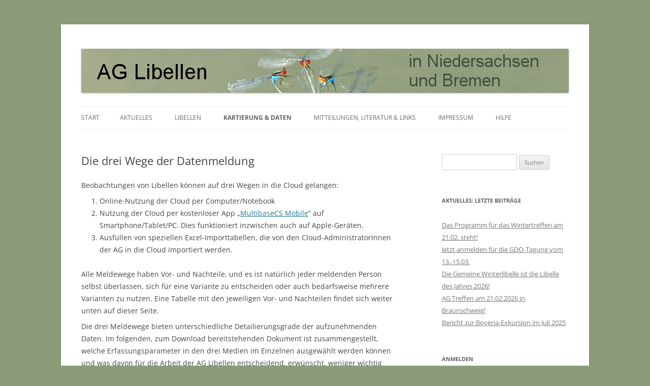

--- FILE ---
content_type: text/html; charset=UTF-8
request_url: https://www.ag-libellen-nds-hb.de/kartierung-daten/cloud-der-ag-libellen/wege-zur-datenmeldung/
body_size: 18797
content:
<!DOCTYPE html>
<!--[if IE 7]>
<html class="ie ie7" lang="de">
<![endif]-->
<!--[if IE 8]>
<html class="ie ie8" lang="de">
<![endif]-->
<!--[if !(IE 7) | !(IE 8)  ]><!-->
<html lang="de">
<!--<![endif]-->
<head>
<meta charset="UTF-8" />
<meta name="viewport" content="width=device-width" />
<title>Die drei Wege der Datenmeldung | AG Libellen in Niedersachsen und Bremen</title>
<link rel="profile" href="https://gmpg.org/xfn/11" />
<link rel="pingback" href="https://www.ag-libellen-nds-hb.de/xmlrpc.php" />
<!--[if lt IE 9]>
<script src="https://www.ag-libellen-nds-hb.de/wp-content/themes/twentytwelve/js/html5.js" type="text/javascript"></script>
<![endif]-->
<meta name='robots' content='max-image-preview:large' />
<link rel='dns-prefetch' href='//www.ag-libellen-nds-hb.de' />
<link rel="alternate" type="application/rss+xml" title="AG Libellen in Niedersachsen und Bremen &raquo; Feed" href="https://www.ag-libellen-nds-hb.de/feed/" />
<link rel="alternate" type="application/rss+xml" title="AG Libellen in Niedersachsen und Bremen &raquo; Kommentar-Feed" href="https://www.ag-libellen-nds-hb.de/comments/feed/" />
<link rel="alternate" title="oEmbed (JSON)" type="application/json+oembed" href="https://www.ag-libellen-nds-hb.de/wp-json/oembed/1.0/embed?url=https%3A%2F%2Fwww.ag-libellen-nds-hb.de%2Fkartierung-daten%2Fcloud-der-ag-libellen%2Fwege-zur-datenmeldung%2F" />
<link rel="alternate" title="oEmbed (XML)" type="text/xml+oembed" href="https://www.ag-libellen-nds-hb.de/wp-json/oembed/1.0/embed?url=https%3A%2F%2Fwww.ag-libellen-nds-hb.de%2Fkartierung-daten%2Fcloud-der-ag-libellen%2Fwege-zur-datenmeldung%2F&#038;format=xml" />
<style id='wp-img-auto-sizes-contain-inline-css' type='text/css'>
img:is([sizes=auto i],[sizes^="auto," i]){contain-intrinsic-size:3000px 1500px}
/*# sourceURL=wp-img-auto-sizes-contain-inline-css */
</style>
<style id='wp-emoji-styles-inline-css' type='text/css'>

	img.wp-smiley, img.emoji {
		display: inline !important;
		border: none !important;
		box-shadow: none !important;
		height: 1em !important;
		width: 1em !important;
		margin: 0 0.07em !important;
		vertical-align: -0.1em !important;
		background: none !important;
		padding: 0 !important;
	}
/*# sourceURL=wp-emoji-styles-inline-css */
</style>
<style id='wp-block-library-inline-css' type='text/css'>
:root{--wp-block-synced-color:#7a00df;--wp-block-synced-color--rgb:122,0,223;--wp-bound-block-color:var(--wp-block-synced-color);--wp-editor-canvas-background:#ddd;--wp-admin-theme-color:#007cba;--wp-admin-theme-color--rgb:0,124,186;--wp-admin-theme-color-darker-10:#006ba1;--wp-admin-theme-color-darker-10--rgb:0,107,160.5;--wp-admin-theme-color-darker-20:#005a87;--wp-admin-theme-color-darker-20--rgb:0,90,135;--wp-admin-border-width-focus:2px}@media (min-resolution:192dpi){:root{--wp-admin-border-width-focus:1.5px}}.wp-element-button{cursor:pointer}:root .has-very-light-gray-background-color{background-color:#eee}:root .has-very-dark-gray-background-color{background-color:#313131}:root .has-very-light-gray-color{color:#eee}:root .has-very-dark-gray-color{color:#313131}:root .has-vivid-green-cyan-to-vivid-cyan-blue-gradient-background{background:linear-gradient(135deg,#00d084,#0693e3)}:root .has-purple-crush-gradient-background{background:linear-gradient(135deg,#34e2e4,#4721fb 50%,#ab1dfe)}:root .has-hazy-dawn-gradient-background{background:linear-gradient(135deg,#faaca8,#dad0ec)}:root .has-subdued-olive-gradient-background{background:linear-gradient(135deg,#fafae1,#67a671)}:root .has-atomic-cream-gradient-background{background:linear-gradient(135deg,#fdd79a,#004a59)}:root .has-nightshade-gradient-background{background:linear-gradient(135deg,#330968,#31cdcf)}:root .has-midnight-gradient-background{background:linear-gradient(135deg,#020381,#2874fc)}:root{--wp--preset--font-size--normal:16px;--wp--preset--font-size--huge:42px}.has-regular-font-size{font-size:1em}.has-larger-font-size{font-size:2.625em}.has-normal-font-size{font-size:var(--wp--preset--font-size--normal)}.has-huge-font-size{font-size:var(--wp--preset--font-size--huge)}.has-text-align-center{text-align:center}.has-text-align-left{text-align:left}.has-text-align-right{text-align:right}.has-fit-text{white-space:nowrap!important}#end-resizable-editor-section{display:none}.aligncenter{clear:both}.items-justified-left{justify-content:flex-start}.items-justified-center{justify-content:center}.items-justified-right{justify-content:flex-end}.items-justified-space-between{justify-content:space-between}.screen-reader-text{border:0;clip-path:inset(50%);height:1px;margin:-1px;overflow:hidden;padding:0;position:absolute;width:1px;word-wrap:normal!important}.screen-reader-text:focus{background-color:#ddd;clip-path:none;color:#444;display:block;font-size:1em;height:auto;left:5px;line-height:normal;padding:15px 23px 14px;text-decoration:none;top:5px;width:auto;z-index:100000}html :where(.has-border-color){border-style:solid}html :where([style*=border-top-color]){border-top-style:solid}html :where([style*=border-right-color]){border-right-style:solid}html :where([style*=border-bottom-color]){border-bottom-style:solid}html :where([style*=border-left-color]){border-left-style:solid}html :where([style*=border-width]){border-style:solid}html :where([style*=border-top-width]){border-top-style:solid}html :where([style*=border-right-width]){border-right-style:solid}html :where([style*=border-bottom-width]){border-bottom-style:solid}html :where([style*=border-left-width]){border-left-style:solid}html :where(img[class*=wp-image-]){height:auto;max-width:100%}:where(figure){margin:0 0 1em}html :where(.is-position-sticky){--wp-admin--admin-bar--position-offset:var(--wp-admin--admin-bar--height,0px)}@media screen and (max-width:600px){html :where(.is-position-sticky){--wp-admin--admin-bar--position-offset:0px}}

/*# sourceURL=wp-block-library-inline-css */
</style><style id='global-styles-inline-css' type='text/css'>
:root{--wp--preset--aspect-ratio--square: 1;--wp--preset--aspect-ratio--4-3: 4/3;--wp--preset--aspect-ratio--3-4: 3/4;--wp--preset--aspect-ratio--3-2: 3/2;--wp--preset--aspect-ratio--2-3: 2/3;--wp--preset--aspect-ratio--16-9: 16/9;--wp--preset--aspect-ratio--9-16: 9/16;--wp--preset--color--black: #000000;--wp--preset--color--cyan-bluish-gray: #abb8c3;--wp--preset--color--white: #fff;--wp--preset--color--pale-pink: #f78da7;--wp--preset--color--vivid-red: #cf2e2e;--wp--preset--color--luminous-vivid-orange: #ff6900;--wp--preset--color--luminous-vivid-amber: #fcb900;--wp--preset--color--light-green-cyan: #7bdcb5;--wp--preset--color--vivid-green-cyan: #00d084;--wp--preset--color--pale-cyan-blue: #8ed1fc;--wp--preset--color--vivid-cyan-blue: #0693e3;--wp--preset--color--vivid-purple: #9b51e0;--wp--preset--color--blue: #21759b;--wp--preset--color--dark-gray: #444;--wp--preset--color--medium-gray: #9f9f9f;--wp--preset--color--light-gray: #e6e6e6;--wp--preset--gradient--vivid-cyan-blue-to-vivid-purple: linear-gradient(135deg,rgb(6,147,227) 0%,rgb(155,81,224) 100%);--wp--preset--gradient--light-green-cyan-to-vivid-green-cyan: linear-gradient(135deg,rgb(122,220,180) 0%,rgb(0,208,130) 100%);--wp--preset--gradient--luminous-vivid-amber-to-luminous-vivid-orange: linear-gradient(135deg,rgb(252,185,0) 0%,rgb(255,105,0) 100%);--wp--preset--gradient--luminous-vivid-orange-to-vivid-red: linear-gradient(135deg,rgb(255,105,0) 0%,rgb(207,46,46) 100%);--wp--preset--gradient--very-light-gray-to-cyan-bluish-gray: linear-gradient(135deg,rgb(238,238,238) 0%,rgb(169,184,195) 100%);--wp--preset--gradient--cool-to-warm-spectrum: linear-gradient(135deg,rgb(74,234,220) 0%,rgb(151,120,209) 20%,rgb(207,42,186) 40%,rgb(238,44,130) 60%,rgb(251,105,98) 80%,rgb(254,248,76) 100%);--wp--preset--gradient--blush-light-purple: linear-gradient(135deg,rgb(255,206,236) 0%,rgb(152,150,240) 100%);--wp--preset--gradient--blush-bordeaux: linear-gradient(135deg,rgb(254,205,165) 0%,rgb(254,45,45) 50%,rgb(107,0,62) 100%);--wp--preset--gradient--luminous-dusk: linear-gradient(135deg,rgb(255,203,112) 0%,rgb(199,81,192) 50%,rgb(65,88,208) 100%);--wp--preset--gradient--pale-ocean: linear-gradient(135deg,rgb(255,245,203) 0%,rgb(182,227,212) 50%,rgb(51,167,181) 100%);--wp--preset--gradient--electric-grass: linear-gradient(135deg,rgb(202,248,128) 0%,rgb(113,206,126) 100%);--wp--preset--gradient--midnight: linear-gradient(135deg,rgb(2,3,129) 0%,rgb(40,116,252) 100%);--wp--preset--font-size--small: 13px;--wp--preset--font-size--medium: 20px;--wp--preset--font-size--large: 36px;--wp--preset--font-size--x-large: 42px;--wp--preset--spacing--20: 0.44rem;--wp--preset--spacing--30: 0.67rem;--wp--preset--spacing--40: 1rem;--wp--preset--spacing--50: 1.5rem;--wp--preset--spacing--60: 2.25rem;--wp--preset--spacing--70: 3.38rem;--wp--preset--spacing--80: 5.06rem;--wp--preset--shadow--natural: 6px 6px 9px rgba(0, 0, 0, 0.2);--wp--preset--shadow--deep: 12px 12px 50px rgba(0, 0, 0, 0.4);--wp--preset--shadow--sharp: 6px 6px 0px rgba(0, 0, 0, 0.2);--wp--preset--shadow--outlined: 6px 6px 0px -3px rgb(255, 255, 255), 6px 6px rgb(0, 0, 0);--wp--preset--shadow--crisp: 6px 6px 0px rgb(0, 0, 0);}:where(.is-layout-flex){gap: 0.5em;}:where(.is-layout-grid){gap: 0.5em;}body .is-layout-flex{display: flex;}.is-layout-flex{flex-wrap: wrap;align-items: center;}.is-layout-flex > :is(*, div){margin: 0;}body .is-layout-grid{display: grid;}.is-layout-grid > :is(*, div){margin: 0;}:where(.wp-block-columns.is-layout-flex){gap: 2em;}:where(.wp-block-columns.is-layout-grid){gap: 2em;}:where(.wp-block-post-template.is-layout-flex){gap: 1.25em;}:where(.wp-block-post-template.is-layout-grid){gap: 1.25em;}.has-black-color{color: var(--wp--preset--color--black) !important;}.has-cyan-bluish-gray-color{color: var(--wp--preset--color--cyan-bluish-gray) !important;}.has-white-color{color: var(--wp--preset--color--white) !important;}.has-pale-pink-color{color: var(--wp--preset--color--pale-pink) !important;}.has-vivid-red-color{color: var(--wp--preset--color--vivid-red) !important;}.has-luminous-vivid-orange-color{color: var(--wp--preset--color--luminous-vivid-orange) !important;}.has-luminous-vivid-amber-color{color: var(--wp--preset--color--luminous-vivid-amber) !important;}.has-light-green-cyan-color{color: var(--wp--preset--color--light-green-cyan) !important;}.has-vivid-green-cyan-color{color: var(--wp--preset--color--vivid-green-cyan) !important;}.has-pale-cyan-blue-color{color: var(--wp--preset--color--pale-cyan-blue) !important;}.has-vivid-cyan-blue-color{color: var(--wp--preset--color--vivid-cyan-blue) !important;}.has-vivid-purple-color{color: var(--wp--preset--color--vivid-purple) !important;}.has-black-background-color{background-color: var(--wp--preset--color--black) !important;}.has-cyan-bluish-gray-background-color{background-color: var(--wp--preset--color--cyan-bluish-gray) !important;}.has-white-background-color{background-color: var(--wp--preset--color--white) !important;}.has-pale-pink-background-color{background-color: var(--wp--preset--color--pale-pink) !important;}.has-vivid-red-background-color{background-color: var(--wp--preset--color--vivid-red) !important;}.has-luminous-vivid-orange-background-color{background-color: var(--wp--preset--color--luminous-vivid-orange) !important;}.has-luminous-vivid-amber-background-color{background-color: var(--wp--preset--color--luminous-vivid-amber) !important;}.has-light-green-cyan-background-color{background-color: var(--wp--preset--color--light-green-cyan) !important;}.has-vivid-green-cyan-background-color{background-color: var(--wp--preset--color--vivid-green-cyan) !important;}.has-pale-cyan-blue-background-color{background-color: var(--wp--preset--color--pale-cyan-blue) !important;}.has-vivid-cyan-blue-background-color{background-color: var(--wp--preset--color--vivid-cyan-blue) !important;}.has-vivid-purple-background-color{background-color: var(--wp--preset--color--vivid-purple) !important;}.has-black-border-color{border-color: var(--wp--preset--color--black) !important;}.has-cyan-bluish-gray-border-color{border-color: var(--wp--preset--color--cyan-bluish-gray) !important;}.has-white-border-color{border-color: var(--wp--preset--color--white) !important;}.has-pale-pink-border-color{border-color: var(--wp--preset--color--pale-pink) !important;}.has-vivid-red-border-color{border-color: var(--wp--preset--color--vivid-red) !important;}.has-luminous-vivid-orange-border-color{border-color: var(--wp--preset--color--luminous-vivid-orange) !important;}.has-luminous-vivid-amber-border-color{border-color: var(--wp--preset--color--luminous-vivid-amber) !important;}.has-light-green-cyan-border-color{border-color: var(--wp--preset--color--light-green-cyan) !important;}.has-vivid-green-cyan-border-color{border-color: var(--wp--preset--color--vivid-green-cyan) !important;}.has-pale-cyan-blue-border-color{border-color: var(--wp--preset--color--pale-cyan-blue) !important;}.has-vivid-cyan-blue-border-color{border-color: var(--wp--preset--color--vivid-cyan-blue) !important;}.has-vivid-purple-border-color{border-color: var(--wp--preset--color--vivid-purple) !important;}.has-vivid-cyan-blue-to-vivid-purple-gradient-background{background: var(--wp--preset--gradient--vivid-cyan-blue-to-vivid-purple) !important;}.has-light-green-cyan-to-vivid-green-cyan-gradient-background{background: var(--wp--preset--gradient--light-green-cyan-to-vivid-green-cyan) !important;}.has-luminous-vivid-amber-to-luminous-vivid-orange-gradient-background{background: var(--wp--preset--gradient--luminous-vivid-amber-to-luminous-vivid-orange) !important;}.has-luminous-vivid-orange-to-vivid-red-gradient-background{background: var(--wp--preset--gradient--luminous-vivid-orange-to-vivid-red) !important;}.has-very-light-gray-to-cyan-bluish-gray-gradient-background{background: var(--wp--preset--gradient--very-light-gray-to-cyan-bluish-gray) !important;}.has-cool-to-warm-spectrum-gradient-background{background: var(--wp--preset--gradient--cool-to-warm-spectrum) !important;}.has-blush-light-purple-gradient-background{background: var(--wp--preset--gradient--blush-light-purple) !important;}.has-blush-bordeaux-gradient-background{background: var(--wp--preset--gradient--blush-bordeaux) !important;}.has-luminous-dusk-gradient-background{background: var(--wp--preset--gradient--luminous-dusk) !important;}.has-pale-ocean-gradient-background{background: var(--wp--preset--gradient--pale-ocean) !important;}.has-electric-grass-gradient-background{background: var(--wp--preset--gradient--electric-grass) !important;}.has-midnight-gradient-background{background: var(--wp--preset--gradient--midnight) !important;}.has-small-font-size{font-size: var(--wp--preset--font-size--small) !important;}.has-medium-font-size{font-size: var(--wp--preset--font-size--medium) !important;}.has-large-font-size{font-size: var(--wp--preset--font-size--large) !important;}.has-x-large-font-size{font-size: var(--wp--preset--font-size--x-large) !important;}
/*# sourceURL=global-styles-inline-css */
</style>

<style id='classic-theme-styles-inline-css' type='text/css'>
/*! This file is auto-generated */
.wp-block-button__link{color:#fff;background-color:#32373c;border-radius:9999px;box-shadow:none;text-decoration:none;padding:calc(.667em + 2px) calc(1.333em + 2px);font-size:1.125em}.wp-block-file__button{background:#32373c;color:#fff;text-decoration:none}
/*# sourceURL=/wp-includes/css/classic-themes.min.css */
</style>
<link rel='stylesheet' id='contact-form-7-css' href='https://www.ag-libellen-nds-hb.de/wp-content/plugins/contact-form-7/includes/css/styles.css?ver=6.1.4' type='text/css' media='all' />
<link rel='stylesheet' id='responsive-lightbox-swipebox-css' href='https://www.ag-libellen-nds-hb.de/wp-content/plugins/responsive-lightbox/assets/swipebox/swipebox.min.css?ver=1.5.2' type='text/css' media='all' />
<link rel='stylesheet' id='sidebar-login-css' href='https://www.ag-libellen-nds-hb.de/wp-content/plugins/sidebar-login/build/sidebar-login.css?ver=1603032616' type='text/css' media='all' />
<link rel='stylesheet' id='twentytwelve-fonts-css' href='https://www.ag-libellen-nds-hb.de/wp-content/themes/twentytwelve/fonts/font-open-sans.css?ver=20230328' type='text/css' media='all' />
<link rel='stylesheet' id='twentytwelve-style-css' href='https://www.ag-libellen-nds-hb.de/wp-content/themes/libellenag/style.css?ver=20251202' type='text/css' media='all' />
<link rel='stylesheet' id='twentytwelve-block-style-css' href='https://www.ag-libellen-nds-hb.de/wp-content/themes/twentytwelve/css/blocks.css?ver=20251031' type='text/css' media='all' />
<link rel='stylesheet' id='UserAccessManagerLoginForm-css' href='https://www.ag-libellen-nds-hb.de/wp-content/plugins/user-access-manager/assets/css/uamLoginForm.css?ver=2.3.10' type='text/css' media='screen' />
<link rel='stylesheet' id='fancybox-css' href='https://www.ag-libellen-nds-hb.de/wp-content/plugins/easy-fancybox/fancybox/1.5.4/jquery.fancybox.min.css?ver=6787e9fc1839b2fbbcf7e6f47cb79d26' type='text/css' media='screen' />
<link rel='stylesheet' id='tablepress-default-css' href='https://www.ag-libellen-nds-hb.de/wp-content/tablepress-combined.min.css?ver=79' type='text/css' media='all' />
<link rel='stylesheet' id='zotpress.shortcode.min.css-css' href='https://www.ag-libellen-nds-hb.de/wp-content/plugins/zotpress/css/zotpress.shortcode.min.css?ver=7.4' type='text/css' media='all' />
<script type="text/javascript" src="https://www.ag-libellen-nds-hb.de/wp-includes/js/jquery/jquery.min.js?ver=3.7.1" id="jquery-core-js"></script>
<script type="text/javascript" src="https://www.ag-libellen-nds-hb.de/wp-includes/js/jquery/jquery-migrate.min.js?ver=3.4.1" id="jquery-migrate-js"></script>
<script type="text/javascript" src="https://www.ag-libellen-nds-hb.de/wp-content/plugins/responsive-lightbox/assets/infinitescroll/infinite-scroll.pkgd.min.js?ver=4.0.1" id="responsive-lightbox-infinite-scroll-js"></script>
<script type="text/javascript" src="https://www.ag-libellen-nds-hb.de/wp-content/themes/twentytwelve/js/navigation.js?ver=20250303" id="twentytwelve-navigation-js" defer="defer" data-wp-strategy="defer"></script>
<link rel="https://api.w.org/" href="https://www.ag-libellen-nds-hb.de/wp-json/" /><link rel="alternate" title="JSON" type="application/json" href="https://www.ag-libellen-nds-hb.de/wp-json/wp/v2/pages/8594" /><link rel="EditURI" type="application/rsd+xml" title="RSD" href="https://www.ag-libellen-nds-hb.de/xmlrpc.php?rsd" />
<link rel="canonical" href="https://www.ag-libellen-nds-hb.de/kartierung-daten/cloud-der-ag-libellen/wege-zur-datenmeldung/" />
	<style type="text/css" id="twentytwelve-header-css">
		.site-title,
	.site-description {
		position: absolute;
		clip-path: inset(50%);
	}
			</style>
	<style type="text/css" id="custom-background-css">
body.custom-background { background-color: #8c9c78; }
</style>
			<style type="text/css" id="wp-custom-css">
			img.alignleft.aglibellen {
	box-shadow: none;
}
img.alignright.wp-image-7422 {
	box-shadow: none;
}

/* TS */

/* (untergeornete) Link-Zeile auf Seiten */
ul.link_bar {
	display:block;
	margin-left: 0;
	margin-right: 0;
	margin-top: 0;
	margin-bottom: 18px;
	padding: 0;
	padding-top: 6px;
	padding-bottom: 6px;
	border-top: 1px solid #d0d0d0;
	border-bottom: 1px solid #d0d0d0;
	text-align: left;
	text-transform: uppercase;
	font-size: 13px;
	font-size: 0.928571429rem;
}
ul.link_bar li {
	-moz-hyphens: none;
	-o-hyphens: none;
	-webkit-hyphens: none;
	-ms-hyphens: none;
	hyphens: none;
	list-style: none;
	display: inline;
	margin: 0px;
	margin-right: 0.4em;
	padding: 1px;
	border: 0;
}
ul.link_bar li a {
	color: #606060;
	text-decoration:none;
	border: 1px solid #ffffff;
	border-radius: 6px;
	padding: 1px;
}
ul.link_bar li a:visited {
	color: #606060;
	border: 1px solid #ffffff;
}
ul.link_bar li a:hover {
	color: #000000;
	border: 1px solid #c0c0c0;
}
ul.link_bar li a:active {
	color: #000000;
	background-color: #f0f0f0;
	border: 1px solid #808080;
}


/* Literaturangaben im Artensteckbrief */
div.atlit {
	margin-bottom: 0.9rem;
}
.atlit p {
	margin-bottom: 0.4rem;
}

/* Shortlink am unteren Seitenende */
.shortlinkfield {
	width: 256px;
}
		</style>
		</head>

<body data-rsssl=1 class="wp-singular page-template-default page page-id-8594 page-parent page-child parent-pageid-232 custom-background wp-embed-responsive wp-theme-twentytwelve wp-child-theme-libellenag custom-font-enabled">
<a name="top_of_page"></a>
<div id="page" class="hfeed site">
	<header id="masthead" class="site-header" role="banner">
		<hgroup>
			<h1 class="site-title"><a href="https://www.ag-libellen-nds-hb.de/" title="AG Libellen in Niedersachsen und Bremen" rel="home">AG Libellen in Niedersachsen und Bremen</a></h1>
			<h2 class="site-description"></h2>
		</hgroup>

				<a href="https://www.ag-libellen-nds-hb.de/"><img src="https://www.ag-libellen-nds-hb.de/wp-content/uploads/2013/08/cropped-ag_libellen_banner4_9601.jpg" class="header-image" width="960" height="87" alt="" /></a>
		
		<nav id="site-navigation" class="main-navigation" role="navigation">
			<h3 class="menu-toggle">Menü</h3>
			<a class="assistive-text" href="#content" title="Zum Inhalt springen">Zum Inhalt springen</a>
			<div class="nav-menu"><ul>
<li ><a href="https://www.ag-libellen-nds-hb.de/">Start</a></li><li class="page_item page-item-43"><a href="https://www.ag-libellen-nds-hb.de/aktuelles/">Aktuelles</a></li>
<li class="page_item page-item-58 page_item_has_children"><a href="https://www.ag-libellen-nds-hb.de/libellen/">Libellen</a>
<ul class='children'>
	<li class="page_item page-item-62"><a href="https://www.ag-libellen-nds-hb.de/libellen/artenliste-der-libellen-in-niedersachsen-und-bremen/">Artenliste der Libellen in Niedersachsen und Bremen</a></li>
	<li class="page_item page-item-64 page_item_has_children"><a href="https://www.ag-libellen-nds-hb.de/libellen/jahresphaenologie/">Jahresphänologie</a>
	<ul class='children'>
		<li class="page_item page-item-9315"><a href="https://www.ag-libellen-nds-hb.de/libellen/jahresphaenologie/jahresphaenologie-2025-aus-datenbank/">Jahresphänologie 2025 aus Datenbank</a></li>
		<li class="page_item page-item-9013"><a href="https://www.ag-libellen-nds-hb.de/libellen/jahresphaenologie/jahresphaenologie-2024-aus-datenbank/">Jahresphänologie 2024 aus Datenbank</a></li>
		<li class="page_item page-item-8479"><a href="https://www.ag-libellen-nds-hb.de/libellen/jahresphaenologie/jahresphaenologie-2023-aus-datenbank/">Jahresphänologie 2023 aus Datenbank</a></li>
		<li class="page_item page-item-7618"><a href="https://www.ag-libellen-nds-hb.de/libellen/jahresphaenologie/jahresphaenologie-2022-aus-datenbank/">Jahresphänologie 2022 aus Datenbank</a></li>
		<li class="page_item page-item-7391"><a href="https://www.ag-libellen-nds-hb.de/libellen/jahresphaenologie/jahresphaenologie-2021-aus-datenbank/">Jahresphänologie 2021 aus Datenbank</a></li>
		<li class="page_item page-item-7165"><a href="https://www.ag-libellen-nds-hb.de/libellen/jahresphaenologie/jahresphaenologie-2020-aus-datenbank/">Jahresphänologie 2020 aus Datenbank</a></li>
		<li class="page_item page-item-6969"><a href="https://www.ag-libellen-nds-hb.de/libellen/jahresphaenologie/jahresphaenologie-2019-aus-datenbank/">Jahresphänologie 2019 aus Datenbank</a></li>
		<li class="page_item page-item-6728"><a href="https://www.ag-libellen-nds-hb.de/libellen/jahresphaenologie/jahresphaenologie-2018-aus-datenbank/">Jahresphänologie 2018 aus Datenbank</a></li>
		<li class="page_item page-item-6325"><a href="https://www.ag-libellen-nds-hb.de/libellen/jahresphaenologie/jahresphaenologie-2017-aus-datenbank/">Jahresphänologie 2017 aus Datenbank</a></li>
		<li class="page_item page-item-4877"><a href="https://www.ag-libellen-nds-hb.de/libellen/jahresphaenologie/jahresphaenologie-2016-aus-datenbank/">Jahresphänologie 2016 aus Datenbank</a></li>
		<li class="page_item page-item-4876"><a href="https://www.ag-libellen-nds-hb.de/libellen/jahresphaenologie/jahresphaenologie-2015-aus-datenbank/">Jahresphänologie 2015 aus Datenbank</a></li>
		<li class="page_item page-item-4875"><a href="https://www.ag-libellen-nds-hb.de/libellen/jahresphaenologie/jahresphaenologie-2014-aus-datenbank/">Jahresphänologie 2014 aus Datenbank</a></li>
		<li class="page_item page-item-4874"><a href="https://www.ag-libellen-nds-hb.de/libellen/jahresphaenologie/jahresphaenologie-2013-aus-datenbank/">Jahresphänologie 2013 aus Datenbank</a></li>
		<li class="page_item page-item-5191"><a href="https://www.ag-libellen-nds-hb.de/libellen/jahresphaenologie/jahresphaenologie-2012-aus-datenbank/">Jahresphänologie 2012 aus Datenbank</a></li>
		<li class="page_item page-item-5293"><a href="https://www.ag-libellen-nds-hb.de/libellen/jahresphaenologie/jahresphaenologie-2011-aus-datenbank/">Jahresphänologie 2011 aus Datenbank</a></li>
		<li class="page_item page-item-5303"><a href="https://www.ag-libellen-nds-hb.de/libellen/jahresphaenologie/jahresphaenologie-2010-aus-datenbank/">Jahresphänologie 2010 aus Datenbank</a></li>
		<li class="page_item page-item-5305"><a href="https://www.ag-libellen-nds-hb.de/libellen/jahresphaenologie/jahresphaenologie-2009-aus-datenbank/">Jahresphänologie 2009 aus Datenbank</a></li>
		<li class="page_item page-item-5165"><a href="https://www.ag-libellen-nds-hb.de/libellen/jahresphaenologie/erlaeuterungen-zur-jahresphaenologie/">Erläuterungen zur Jahresphänologie</a></li>
		<li class="page_item page-item-4749"><a href="https://www.ag-libellen-nds-hb.de/libellen/jahresphaenologie/jahresphaenologie-2015-2/">Jahresphänologie 2015</a></li>
		<li class="page_item page-item-1383"><a href="https://www.ag-libellen-nds-hb.de/libellen/jahresphaenologie/jahresphaenologie-2014/">Jahresphänologie 2014</a></li>
		<li class="page_item page-item-1381"><a href="https://www.ag-libellen-nds-hb.de/libellen/jahresphaenologie/jahresphaenologie-2013/">Jahresphänologie 2013</a></li>
	</ul>
</li>
	<li class="page_item page-item-67 page_item_has_children"><a href="https://www.ag-libellen-nds-hb.de/libellen/artensteckbriefe/">Artensteckbriefe</a>
	<ul class='children'>
		<li class="page_item page-item-558"><a href="https://www.ag-libellen-nds-hb.de/libellen/artensteckbriefe/calopteryx-splendens-gebaenderte-prachtlibelle/">Calopteryx splendens &#8211; Gebänderte Prachtlibelle</a></li>
		<li class="page_item page-item-561"><a href="https://www.ag-libellen-nds-hb.de/libellen/artensteckbriefe/calopteryx-virgo-blaufluegel-prachtlibelle/">Calopteryx virgo &#8211; Blauflügel-Prachtlibelle</a></li>
		<li class="page_item page-item-563"><a href="https://www.ag-libellen-nds-hb.de/libellen/artensteckbriefe/lestes-barbarus-suedliche-binsenjungfer/">Lestes barbarus &#8211; Südliche Binsenjungfer</a></li>
		<li class="page_item page-item-565"><a href="https://www.ag-libellen-nds-hb.de/libellen/artensteckbriefe/lestes-dryas-glaenzende-binsenjungfer/">Lestes dryas &#8211; Glänzende Binsenjungfer</a></li>
		<li class="page_item page-item-569"><a href="https://www.ag-libellen-nds-hb.de/libellen/artensteckbriefe/lestes-sponsa-gemeine-binsenjungfer/">Lestes sponsa &#8211; Gemeine Binsenjungfer</a></li>
		<li class="page_item page-item-567"><a href="https://www.ag-libellen-nds-hb.de/libellen/artensteckbriefe/lestes-virens-vestalis-kleine-binsenjungfer/">Lestes virens vestalis &#8211; Kleine Binsenjungfer</a></li>
		<li class="page_item page-item-571"><a href="https://www.ag-libellen-nds-hb.de/libellen/artensteckbriefe/lestes-viridis-westliche-weidenjungfer/"><em>Chalcolestes viridis</em> – Westliche Weidenjungfer</a></li>
		<li class="page_item page-item-573"><a href="https://www.ag-libellen-nds-hb.de/libellen/artensteckbriefe/sympecma-fusca-gemeine-winterlibelle/"><em>Sympecma fusca</em> &#8211; Gemeine Winterlibelle</a></li>
		<li class="page_item page-item-575"><a href="https://www.ag-libellen-nds-hb.de/libellen/artensteckbriefe/sympecma-paedisca-sibirische-winterlibelle/"><em>Sympecma paedisca</em> &#8211; Sibirische Winterlibelle</a></li>
		<li class="page_item page-item-577"><a href="https://www.ag-libellen-nds-hb.de/libellen/artensteckbriefe/ceriagrion-tenellum-zarte-rubinjungfer/"><em>Ceriagrion tenellum</em> &#8211; Zarte Rubinjungfer</a></li>
		<li class="page_item page-item-579"><a href="https://www.ag-libellen-nds-hb.de/libellen/artensteckbriefe/coenagrion-armatum-hauben-azurjungfer/"><em>Coenagrion armatum</em> &#8211; Hauben-Azurjungfer</a></li>
		<li class="page_item page-item-581"><a href="https://www.ag-libellen-nds-hb.de/libellen/artensteckbriefe/coenagrion-hastulatum-speer-azurjungfer/"><em>Coenagrion hastulatum</em> &#8211; Speer-Azurjungfer</a></li>
		<li class="page_item page-item-583"><a href="https://www.ag-libellen-nds-hb.de/libellen/artensteckbriefe/coenagrion-lunulatum-mond-azurjungfer/"><em>Coenagrion lunulatum</em> &#8211; Mond-Azurjungfer</a></li>
		<li class="page_item page-item-585"><a href="https://www.ag-libellen-nds-hb.de/libellen/artensteckbriefe/coenagrion-mercuriale-helm-azurjungfer/"><em>Coenagrion mercuriale</em> &#8211; Helm-Azurjungfer</a></li>
		<li class="page_item page-item-587"><a href="https://www.ag-libellen-nds-hb.de/libellen/artensteckbriefe/coenagrion-ornatum-vogel-azurjungfer/"><em>Coenagrion ornatum</em>  &#8211; Vogel-Azurjungfer</a></li>
		<li class="page_item page-item-589"><a href="https://www.ag-libellen-nds-hb.de/libellen/artensteckbriefe/coenagrion-puella-hufeisen-azurjungfer/"><em>Coenagrion puella</em> &#8211; Hufeisen-Azurjungfer</a></li>
		<li class="page_item page-item-591"><a href="https://www.ag-libellen-nds-hb.de/libellen/artensteckbriefe/coenagrion-pulchellum-fledermaus-azurjungfer/"><em>Coenagrion pulchellum</em> &#8211; Fledermaus-Azurjungfer</a></li>
		<li class="page_item page-item-8369"><a href="https://www.ag-libellen-nds-hb.de/libellen/artensteckbriefe/coenagrion-scitulum-gabel-azurjungfer/">Coenagrion scitulum &#8211; Gabel-Azurjungfer</a></li>
		<li class="page_item page-item-593"><a href="https://www.ag-libellen-nds-hb.de/libellen/artensteckbriefe/enallagma-cyathigerum-gemeine-becherjungfer/"><em>Enallagma cyathigerum</em> &#8211; Gemeine Becherjungfer</a></li>
		<li class="page_item page-item-595"><a href="https://www.ag-libellen-nds-hb.de/libellen/artensteckbriefe/erythromma-lindenii-saphirauge/"><em>Erythromma lindenii</em>  &#8211; Saphirauge</a></li>
		<li class="page_item page-item-597"><a href="https://www.ag-libellen-nds-hb.de/libellen/artensteckbriefe/erythromma-najas-grosses-granatauge/"><em>Erythromma najas</em> &#8211; Großes Granatauge</a></li>
		<li class="page_item page-item-599"><a href="https://www.ag-libellen-nds-hb.de/libellen/artensteckbriefe/erythromma-viridulum-kleines-granatauge/"><em>Erythromma viridulum</em> &#8211; Kleines Granatauge</a></li>
		<li class="page_item page-item-601"><a href="https://www.ag-libellen-nds-hb.de/libellen/artensteckbriefe/ischnura-elegans-grosse-pechlibelle/"><em>Ischnura elegans</em> &#8211; Große Pechlibelle</a></li>
		<li class="page_item page-item-603"><a href="https://www.ag-libellen-nds-hb.de/libellen/artensteckbriefe/ischnura-pumilio-kleine-pechlibelle/"><em>Ischnura pumilio</em> &#8211; Kleine Pechlibelle</a></li>
		<li class="page_item page-item-605"><a href="https://www.ag-libellen-nds-hb.de/libellen/artensteckbriefe/nehalennia-speciosa-zwerglibelle/"><em>Nehalennia speciosa</em> – Zwerglibelle</a></li>
		<li class="page_item page-item-607"><a href="https://www.ag-libellen-nds-hb.de/libellen/artensteckbriefe/pyrrhosoma-nymphula-fruehe-adonislibelle/"><em>Pyrrhosoma nymphula</em> &#8211; Frühe Adonislibelle</a></li>
		<li class="page_item page-item-609"><a href="https://www.ag-libellen-nds-hb.de/libellen/artensteckbriefe/platycnemis-pennipes-blaue-federlibelle/"><em>Platycnemis pennipes</em> &#8211; Blaue Federlibelle</a></li>
		<li class="page_item page-item-611"><a href="https://www.ag-libellen-nds-hb.de/libellen/artensteckbriefe/aeshna-affinis-suedliche-mosaikjungfer/"><em>Aeshna affinis</em> &#8211; Südliche Mosaikjungfer</a></li>
		<li class="page_item page-item-613"><a href="https://www.ag-libellen-nds-hb.de/libellen/artensteckbriefe/aeshna-cyanea-blaugruene-mosaikjungfer/"><em>Aeshna cyanea</em> &#8211; Blaugrüne Mosaikjungfer</a></li>
		<li class="page_item page-item-615"><a href="https://www.ag-libellen-nds-hb.de/libellen/artensteckbriefe/aeshna-grandis-braune-mosaikjungfer/"><em>Aeshna grandis</em> &#8211; Braune Mosaikjungfer</a></li>
		<li class="page_item page-item-617"><a href="https://www.ag-libellen-nds-hb.de/libellen/artensteckbriefe/aeshna-isoceles-keilfleck-mosaikjungfer/"><em>Aeshna isoceles</em> &#8211; Keilfleck-Mosaikjungfer</a></li>
		<li class="page_item page-item-619"><a href="https://www.ag-libellen-nds-hb.de/libellen/artensteckbriefe/aeshna-juncea-torf-mosaikjungfer/"><em>Aeshna juncea</em> &#8211; Torf-Mosaikjungfer</a></li>
		<li class="page_item page-item-621"><a href="https://www.ag-libellen-nds-hb.de/libellen/artensteckbriefe/aeshna-mixta-herbst-mosaikjungfer/"><em>Aeshna mixta</em> &#8211; Herbst-Mosaikjungfer</a></li>
		<li class="page_item page-item-623"><a href="https://www.ag-libellen-nds-hb.de/libellen/artensteckbriefe/aeshna-subarctica-elisabethae-hochmoor-mosaikjungfer/"><em>Aeshna subarctica elisabethae</em> &#8211; Hochmoor-Mosaikjungfer</a></li>
		<li class="page_item page-item-625"><a href="https://www.ag-libellen-nds-hb.de/libellen/artensteckbriefe/aeshna-viridis-gruene-mosaikjungfer/"><em>Aeshna viridis</em> &#8211; Grüne Mosaikjungfer</a></li>
		<li class="page_item page-item-627"><a href="https://www.ag-libellen-nds-hb.de/libellen/artensteckbriefe/anax-ephippiger-schabracken-koenigslibelle/"><em>Anax ephippiger</em> &#8211; Schabracken-Königslibelle</a></li>
		<li class="page_item page-item-629"><a href="https://www.ag-libellen-nds-hb.de/libellen/artensteckbriefe/anax-imperator-grosse-koenigslibelle/"><em>Anax imperator</em> &#8211; Große Königslibelle</a></li>
		<li class="page_item page-item-631"><a href="https://www.ag-libellen-nds-hb.de/libellen/artensteckbriefe/anax-parthenope-kleine-koenigslibelle/">Anax parthenope &#8211; Kleine Königslibelle</a></li>
		<li class="page_item page-item-633"><a href="https://www.ag-libellen-nds-hb.de/libellen/artensteckbriefe/boyeria-irene-westliche-geisterlibelle/">Boyeria irene &#8211; Westliche Geisterlibelle</a></li>
		<li class="page_item page-item-635"><a href="https://www.ag-libellen-nds-hb.de/libellen/artensteckbriefe/brachytron-pratense-frueher-schilfjaeger/">Brachytron pratense &#8211; Früher Schilfjäger</a></li>
		<li class="page_item page-item-637"><a href="https://www.ag-libellen-nds-hb.de/libellen/artensteckbriefe/gomphus-flavipes-asiatische-keiljungfer/">Stylurus flavipes &#8211; Eurasische Keulenjungfer</a></li>
		<li class="page_item page-item-639"><a href="https://www.ag-libellen-nds-hb.de/libellen/artensteckbriefe/gomphus-pulchellus-westliche-keiljungfer/">Gomphus pulchellus &#8211; Westliche Keiljungfer</a></li>
		<li class="page_item page-item-641"><a href="https://www.ag-libellen-nds-hb.de/libellen/artensteckbriefe/gomphus-vulgatissimus-gemeine-keiljungfer/">Gomphus vulgatissimus &#8211; Gemeine Keiljungfer</a></li>
		<li class="page_item page-item-643"><a href="https://www.ag-libellen-nds-hb.de/libellen/artensteckbriefe/onychogomphus-forcipatus-kleine-zangenlibelle/">Onychogomphus forcipatus &#8211; Kleine Zangenlibelle</a></li>
		<li class="page_item page-item-645"><a href="https://www.ag-libellen-nds-hb.de/libellen/artensteckbriefe/ophiogomphus-cecilia-gruene-flussjungfer/">Ophiogomphus cecilia &#8211; Grüne Flussjungfer</a></li>
		<li class="page_item page-item-647"><a href="https://www.ag-libellen-nds-hb.de/libellen/artensteckbriefe/cordulegaster-bidentata-gestreifte-quelljungfer/">Cordulegaster bidentata &#8211; Gestreifte Quelljungfer</a></li>
		<li class="page_item page-item-649"><a href="https://www.ag-libellen-nds-hb.de/libellen/artensteckbriefe/cordulegaster-boltonii-zweigestreifte-quelljungfer/">Cordulegaster boltonii &#8211; Zweigestreifte Quelljungfer</a></li>
		<li class="page_item page-item-651"><a href="https://www.ag-libellen-nds-hb.de/libellen/artensteckbriefe/cordulia-aenea-falkenlibelle/">Cordulia aenea &#8211; Falkenlibelle</a></li>
		<li class="page_item page-item-653"><a href="https://www.ag-libellen-nds-hb.de/libellen/artensteckbriefe/epitheca-bimaculata-zweifleck/">Epitheca bimaculata &#8211; Zweifleck</a></li>
		<li class="page_item page-item-655"><a href="https://www.ag-libellen-nds-hb.de/libellen/artensteckbriefe/somatochlora-alpestris-alpen-smaragdlibelle/">Somatochlora alpestris &#8211; Alpen-Smaragdlibelle</a></li>
		<li class="page_item page-item-657"><a href="https://www.ag-libellen-nds-hb.de/libellen/artensteckbriefe/somatochlora-arctica-arktische-smaragdlibelle/">Somatochlora arctica &#8211; Arktische Smaragdlibelle</a></li>
		<li class="page_item page-item-659"><a href="https://www.ag-libellen-nds-hb.de/libellen/artensteckbriefe/somatochlora-flavomaculata-gefleckte-smaragdlibelle/">Somatochlora flavomaculata &#8211; Gefleckte Smaragdlibelle</a></li>
		<li class="page_item page-item-661"><a href="https://www.ag-libellen-nds-hb.de/libellen/artensteckbriefe/somatochlora-metallica-glaenzende-smaragdlibelle/">Somatochlora metallica &#8211; Glänzende Smaragdlibelle</a></li>
		<li class="page_item page-item-663"><a href="https://www.ag-libellen-nds-hb.de/libellen/artensteckbriefe/crocothemis-erythraea-westliche-feuerlibelle/">Crocothemis erythraea &#8211; Westliche Feuerlibelle</a></li>
		<li class="page_item page-item-665"><a href="https://www.ag-libellen-nds-hb.de/libellen/artensteckbriefe/leucorrhinia-albifrons-oestliche-moosjungfer/">Leucorrhinia albifrons &#8211; Östliche Moosjungfer</a></li>
		<li class="page_item page-item-667"><a href="https://www.ag-libellen-nds-hb.de/libellen/artensteckbriefe/leucorrhinia-caudalis-zierliche-moosjungfer/">Leucorrhinia caudalis &#8211; Zierliche Moosjungfer</a></li>
		<li class="page_item page-item-669"><a href="https://www.ag-libellen-nds-hb.de/libellen/artensteckbriefe/leucorrhinia-dubia-kleine-moosjungfer/">Leucorrhinia dubia &#8211; Kleine Moosjungfer</a></li>
		<li class="page_item page-item-671"><a href="https://www.ag-libellen-nds-hb.de/libellen/artensteckbriefe/leucorrhinia-pectoralis-grosse-moosjungfer/">Leucorrhinia pectoralis &#8211; Große Moosjungfer</a></li>
		<li class="page_item page-item-673"><a href="https://www.ag-libellen-nds-hb.de/libellen/artensteckbriefe/leucorrhinia-rubicunda-nordische-moosjungfer/">Leucorrhinia rubicunda &#8211; Nordische Moosjungfer</a></li>
		<li class="page_item page-item-675"><a href="https://www.ag-libellen-nds-hb.de/libellen/artensteckbriefe/libellula-depressa-plattbauch/">Libellula depressa &#8211; Plattbauch</a></li>
		<li class="page_item page-item-677"><a href="https://www.ag-libellen-nds-hb.de/libellen/artensteckbriefe/libellula-fulva-spitzenfleck/">Libellula fulva &#8211; Spitzenfleck</a></li>
		<li class="page_item page-item-679"><a href="https://www.ag-libellen-nds-hb.de/libellen/artensteckbriefe/libellula-quadrimaculata-vierfleck/">Libellula quadrimaculata &#8211; Vierfleck</a></li>
		<li class="page_item page-item-687"><a href="https://www.ag-libellen-nds-hb.de/libellen/artensteckbriefe/orthetrum-brunneum-suedlicher-blaupfeil/">Orthetrum brunneum &#8211; Südlicher Blaupfeil</a></li>
		<li class="page_item page-item-689"><a href="https://www.ag-libellen-nds-hb.de/libellen/artensteckbriefe/orthetrum-cancellatum-grosser-blaupfeil/">Orthetrum cancellatum &#8211; Großer Blaupfeil</a></li>
		<li class="page_item page-item-691"><a href="https://www.ag-libellen-nds-hb.de/libellen/artensteckbriefe/orthetrum-coerulescens-kleiner-blaupfeil/">Orthetrum coerulescens &#8211; Kleiner Blaupfeil</a></li>
		<li class="page_item page-item-693"><a href="https://www.ag-libellen-nds-hb.de/libellen/artensteckbriefe/sympetrum-danae-schwarze-heidelibelle/">Sympetrum danae &#8211; Schwarze Heidelibelle</a></li>
		<li class="page_item page-item-695"><a href="https://www.ag-libellen-nds-hb.de/libellen/artensteckbriefe/sympetrum-depressiusculum-sumpf-heidelibelle/">Sympetrum depressiusculum &#8211; Sumpf-Heidelibelle</a></li>
		<li class="page_item page-item-697"><a href="https://www.ag-libellen-nds-hb.de/libellen/artensteckbriefe/sympetrum-flaveolum-gefleckte-heidelibelle/">Sympetrum flaveolum &#8211; Gefleckte Heidelibelle</a></li>
		<li class="page_item page-item-699"><a href="https://www.ag-libellen-nds-hb.de/libellen/artensteckbriefe/sympetrum-fonscolombii-fruehe-heidelibelle/">Sympetrum fonscolombii &#8211; Frühe Heidelibelle</a></li>
		<li class="page_item page-item-701"><a href="https://www.ag-libellen-nds-hb.de/libellen/artensteckbriefe/sympetrum-meridionale-suedliche-heidelibelle/">Sympetrum meridionale &#8211; Südliche Heidelibelle</a></li>
		<li class="page_item page-item-703"><a href="https://www.ag-libellen-nds-hb.de/libellen/artensteckbriefe/sympetrum-pedemontanum-gebaenderte-heidelibelle/">Sympetrum pedemontanum &#8211; Gebänderte Heidelibelle</a></li>
		<li class="page_item page-item-705"><a href="https://www.ag-libellen-nds-hb.de/libellen/artensteckbriefe/sympetrum-sanguineum-blutrote-heidelibelle/">Sympetrum sanguineum &#8211; Blutrote Heidelibelle</a></li>
		<li class="page_item page-item-707"><a href="https://www.ag-libellen-nds-hb.de/libellen/artensteckbriefe/sympetrum-striolatum-grosse-heidelibelle/">Sympetrum striolatum &#8211; Große Heidelibelle</a></li>
		<li class="page_item page-item-709"><a href="https://www.ag-libellen-nds-hb.de/libellen/artensteckbriefe/sympetrum-vulgatum-gemeine-heidelibelle/">Sympetrum vulgatum &#8211; Gemeine Heidelibelle</a></li>
	</ul>
</li>
</ul>
</li>
<li class="page_item page-item-3019 page_item_has_children current_page_ancestor"><a href="https://www.ag-libellen-nds-hb.de/kartierung-daten/">Kartierung &#038; Daten</a>
<ul class='children'>
	<li class="page_item page-item-1115 page_item_has_children"><a href="https://www.ag-libellen-nds-hb.de/kartierung-daten/kartierung/">Kartierung</a>
	<ul class='children'>
		<li class="page_item page-item-3321"><a href="https://www.ag-libellen-nds-hb.de/kartierung-daten/kartierung/artenzahlkarte/">Artenzahlkarte</a></li>
		<li class="page_item page-item-1121"><a href="https://www.ag-libellen-nds-hb.de/kartierung-daten/kartierung/libellen-und-besonderer-artenschutz/">Libellen und besonderer Artenschutz</a></li>
	</ul>
</li>
	<li class="page_item page-item-76 page_item_has_children"><a href="https://www.ag-libellen-nds-hb.de/kartierung-daten/datenhaltung/">Datenhaltung und Datennutzung</a>
	<ul class='children'>
		<li class="page_item page-item-1119"><a href="https://www.ag-libellen-nds-hb.de/kartierung-daten/datenhaltung/kodex-der-datenhaltung-und-datennutzung/">Kodex der Datenhaltung und Datennutzung</a></li>
	</ul>
</li>
	<li class="page_item page-item-232 page_item_has_children current_page_ancestor current_page_parent"><a href="https://www.ag-libellen-nds-hb.de/kartierung-daten/cloud-der-ag-libellen/">Cloud der AG Libellen</a>
	<ul class='children'>
		<li class="page_item page-item-4845"><a href="https://www.ag-libellen-nds-hb.de/kartierung-daten/cloud-der-ag-libellen/anmeldung-in-der-cloud-und-aendern-des-passwortes/">Zugang zur Cloud, Anmeldung</a></li>
		<li class="page_item page-item-8594 page_item_has_children current_page_item"><a href="https://www.ag-libellen-nds-hb.de/kartierung-daten/cloud-der-ag-libellen/wege-zur-datenmeldung/" aria-current="page">Die drei Wege der Datenmeldung</a>
		<ul class='children'>
			<li class="page_item page-item-8635"><a href="https://www.ag-libellen-nds-hb.de/kartierung-daten/cloud-der-ag-libellen/wege-zur-datenmeldung/meldung-online-in-die-cloud/">Meldung direkt in die Cloud</a></li>
			<li class="page_item page-item-8650 page_item_has_children"><a href="https://www.ag-libellen-nds-hb.de/kartierung-daten/cloud-der-ag-libellen/wege-zur-datenmeldung/excel-importtabelle/">Excel-Importtabelle</a>
			<ul class='children'>
				<li class="page_item page-item-5179"><a href="https://www.ag-libellen-nds-hb.de/kartierung-daten/cloud-der-ag-libellen/wege-zur-datenmeldung/excel-importtabelle/koordinatenermittlung/">Koordinatenermittlung</a></li>
			</ul>
</li>
		</ul>
</li>
		<li class="page_item page-item-8612"><a href="https://www.ag-libellen-nds-hb.de/kartierung-daten/cloud-der-ag-libellen/erfassungsschema/">Erfassungsschema</a></li>
	</ul>
</li>
</ul>
</li>
<li class="page_item page-item-3038 page_item_has_children"><a href="https://www.ag-libellen-nds-hb.de/literatur-links/">Mitteilungen, Literatur &#038; Links</a>
<ul class='children'>
	<li class="page_item page-item-7986"><a href="https://www.ag-libellen-nds-hb.de/literatur-links/atlas-der-libellen-in-niedersachsen-bremen-als-pdf/">Atlas der Libellen in Niedersachsen/Bremen als PDF</a></li>
	<li class="page_item page-item-5060"><a href="https://www.ag-libellen-nds-hb.de/literatur-links/mitteilungen-der-ag-libellen/">Mitteilungen der AG Libellen</a></li>
	<li class="page_item page-item-22"><a href="https://www.ag-libellen-nds-hb.de/literatur-links/literatur/">Literatur</a></li>
	<li class="page_item page-item-20"><a href="https://www.ag-libellen-nds-hb.de/literatur-links/links/">Links</a></li>
</ul>
</li>
<li class="page_item page-item-13 page_item_has_children"><a href="https://www.ag-libellen-nds-hb.de/impressum/">Impressum</a>
<ul class='children'>
	<li class="page_item page-item-25"><a href="https://www.ag-libellen-nds-hb.de/impressum/ag-libellen-in-niedersachsen/">Über uns</a></li>
	<li class="page_item page-item-6803"><a href="https://www.ag-libellen-nds-hb.de/impressum/datenschutzerklaerung/">Datenschutzerklärung</a></li>
	<li class="page_item page-item-16"><a href="https://www.ag-libellen-nds-hb.de/impressum/kontakt/">Kontakt</a></li>
	<li class="page_item page-item-5234"><a href="https://www.ag-libellen-nds-hb.de/impressum/finanzierung/">Finanzierung</a></li>
</ul>
</li>
<li class="page_item page-item-27 page_item_has_children"><a href="https://www.ag-libellen-nds-hb.de/hilfe/">Hilfe</a>
<ul class='children'>
	<li class="page_item page-item-954"><a href="https://www.ag-libellen-nds-hb.de/hilfe/mitglieder-login/">Mitglieder-Login</a></li>
	<li class="page_item page-item-7370"><a href="https://www.ag-libellen-nds-hb.de/hilfe/neuer-mailverteiler/">Neuer Mailverteiler</a></li>
</ul>
</li>
</ul></div>
		</nav><!-- #site-navigation -->

	</header><!-- #masthead -->

	<div id="main" class="wrapper">
	<div id="primary" class="site-content">
		<div id="content" role="main">

							
	<article id="post-8594" class="post-8594 page type-page status-publish hentry">
		<header class="entry-header">
													<h1 class="entry-title">Die drei Wege der Datenmeldung</h1>
		</header>

		<div class="entry-content">
			<p>Beobachtungen von Libellen können auf drei Wegen in die Cloud gelangen:</p>
<ol>
<li>Online-Nutzung der Cloud per Computer/Notebook</li>
<li>Nutzung der Cloud per kostenloser App „<a href="https://app.multibasecs.de/">MultibaseCS Mobile</a>“ auf Smartphone/Tablet/PC. Dies funktioniert inzwischen auch auf Apple-Geräten.</li>
<li>Ausfüllen von speziellen Excel-Importtabellen, die von den Cloud-AdministratorInnen der AG in die Cloud importiert werden.</li>
</ol>
<p>Alle Meldewege haben Vor- und Nachteile, und es ist natürlich jeder meldenden Person selbst überlassen, sich für eine Variante zu entscheiden oder auch bedarfsweise mehrere Varianten zu nutzen. Eine Tabelle mit den jeweiligen Vor- und Nachteilen findet sich weiter unten auf dieser Seite.</p>
<p>Die drei Meldewege bieten unterschiedliche Detailierungsgrade der aufzunehmenden Daten. Im folgenden, zum Download bereitstehenden Dokument ist zusammengestellt, welche Erfassungsparameter in den drei Medien im Einzelnen ausgewählt werden können und was davon für die Arbeit der AG Libellen entscheidend, erwünscht, weniger wichtig oder überflüssig ist:<span style="color: #0000ff;"><br />
<a style="color: #0000ff;" href="https://www.ag-libellen-nds-hb.de/wp-content/uploads/2023/04/Datensammlung-der-drei-Meldewege.pdf">Datensammlung-der-drei-Meldewege.pdf</a></span></p>
<p>Natürlich soll niemand durch ein zu kompliziertes Verfahren abgeschreckt werden, überhaupt Daten zu melden. Deshalb gilt im Zweifelsfall: Lieber knapp als gar nicht. Wer sich aber die Mühe machen möchte, Beobachtungen genauer zu dokumentieren, belohnt sich und andere mit spannenden Erkenntnissen.</p>
<p><strong>Weitere wichtige Informationen zum Erfassungsschema der AG Libellen finden sich hier:</strong><br />
<span style="color: #0000ff;"><a style="color: #0000ff;" href="https://www.ag-libellen-nds-hb.de/erfassungsschema/">Erfassungsschema</a></span></p>
<p><strong>Weitere Informationen zur Meldung direkt online in die Cloud finden sich hier:<br />
</strong><span style="color: #0000ff;"><a style="color: #0000ff;" href="https://www.ag-libellen-nds-hb.de/kartierung-daten/datenerfassung/cloud-der-ag-libellen/wege-zur-datenmeldung/meldung-online-in-die-cloud/">Meldung online in die Cloud</a></span></p>
<p><strong>Weitere Informationen zur Meldung mittels Excel-Importtabelle finden sich hier:<br />
</strong><span style="color: #0000ff;"><a style="color: #0000ff;" href="https://www.ag-libellen-nds-hb.de/kartierung-daten/datenerfassung/cloud-der-ag-libellen/wege-zur-datenmeldung/excel-importtabelle/">Meldung mit Excel-Importtabelle</a></span></p>
<p><strong>Vor- und Nachteile der drei Wege der Datenmeldung:</strong></p>

<table id="tablepress-20" class="tablepress tablepress-id-20">
<thead>
<tr class="row-1">
	<th class="column-1">Methode<strong></th><th class="column-2">Vorteile</strong></th><th class="column-3">Nachteile<strong></th>
</tr>
</thead>
<tbody>
<tr class="row-2">
	<td class="column-1">Online-Eingabe Cloud</strong></td><td class="column-2">Die Dateneingabe ist recht einfach, es ist auch für Ungeübte wenig Einarbeitung erforderlich.<br />
<br />
Die Fundorte können direkt auf der hinterlegten Karte verortet werden, d.h. es ist kein Heraussuchen von Koordinaten erforderlich. Außerdem ist die Übernahme aus vor-angelegten „Orten &amp; Gebieten“ möglich.</td><td class="column-3">Es ist eine Internet-Verbindung erforderlich.<br />
<br />
Sofern ein eigenes Daten-Manage-ment mittels Tabellen erfolgt, können diese nicht verwendet werden.<br />
<br />
Bei der Verortung muss auf die Karten von OpenStreetMap zurückgegriffen werden, die hinsichtlich der Gewässer oft unpräzise ist.</td>
</tr>
<tr class="row-3">
	<td class="column-1">App<strong></td><td class="column-2">Eingabe ist direkt im Gelände möglich, jede Form von Zettel-wirtschaft entfällt.<br />
<br />
Die Dateneingabe ist einfach, es ist auch für Ungeübte wenig Einarbeitung not-wendig.<br />
<br />
Es ist im Gelände keine Internet-Verbindung erforderlich, da zunächst nur ein „Sammelkorb“ angelegt wird, der später an die Cloud gesendet werden kann.</td><td class="column-3">Es können nur wenige unterschiedliche Parameter erfasst werden.<br />
<br />
Sofern vorab keine „Neuen Fundorte“ angelegt worden sind, muss die Eingabe direkt am Fundort erfolgen, weil dessen Koordinaten automatisch mit dem Datensatz gespeichert werden (allerdings ist eine Positionskorrektur möglich).</td>
</tr>
<tr class="row-4">
	<td class="column-1">Excel-Tabelle</strong></td><td class="column-2">Mit etwas Übung geht es schnell, nach eigenen Erfahrungen schneller als die Online-Eingabe in die Cloud.<br />
<br />
Wiederkehrende Rumpfdaten können aus anderen Datensätzen einkopiert werden, so z.B. auch die Daten zu Fundorten, die mehrfach aufgesucht werden.<br />
<br />
Bereits in Excel-Tabellen vorhandene Daten (z.B. aus früheren Kartierungen) können für den Import in die Cloud vergleichsweise einfach umformatiert werden.<br />
<br />
Es ist keine Internet-Verbindung erforderlich.<br />
<br />
Funktioniert immer, keine Schwierigkeiten mit Log In oder ähnlichem.</td><td class="column-3">Die Daten müssen im Gelände i.d.R. zunächst analog dokumentiert werden, denn die Importtabelle ist für die Verwendung auf dem Tablet wenig geeignet.<br />
<br />
Die zu verwendende Excel-Import-tabelle ist reich an (teils überflüssigen) Spalten und deshalb unübersichtlich.<br />
<br />
Es gibt verschiedene Fehlerquellen, die oft erst beim Einlesen der Tabellen in die Cloud auffallen.<br />
<br />
Die Koordinaten für neue Fundorte müssen aus externen Datenquellen herausgesucht und manuell eingegeben werden (z.B. Google Maps). Damit die Daten korrekt eingelesen werden können, muss ein bestimmtes Datenformat gewählt und das zugehörige Koordinatensystem angegeben werden.</td>
</tr>
</tbody>
</table>

					</div><!-- .entry-content -->
		<footer class="entry-meta">
					</footer><!-- .entry-meta -->
	</article><!-- #post -->
				
<div id="comments" class="comments-area">

	
	
	
</div><!-- #comments .comments-area -->
			
		</div><!-- #content -->
	</div><!-- #primary -->


			<div id="secondary" class="widget-area" role="complementary">
			<aside id="search-2" class="widget widget_search"><form role="search" method="get" id="searchform" class="searchform" action="https://www.ag-libellen-nds-hb.de/">
				<div>
					<label class="screen-reader-text" for="s">Suche nach:</label>
					<input type="text" value="" name="s" id="s" />
					<input type="submit" id="searchsubmit" value="Suchen" />
				</div>
			</form></aside>
		<aside id="recent-posts-2" class="widget widget_recent_entries">
		<h3 class="widget-title">Aktuelles: Letzte Beiträge</h3>
		<ul>
											<li>
					<a href="https://www.ag-libellen-nds-hb.de/2026/01/das-programm-fuer-das-wintertreffen-am-21-02-steht/">Das Programm für das Wintertreffen am 21.02. steht!</a>
									</li>
											<li>
					<a href="https://www.ag-libellen-nds-hb.de/2026/01/jetzt-anmelden-fuer-die-gdo-tagung-vom-13-15-03/">Jetzt anmelden für die GDO-Tagung vom 13.-15.03.</a>
									</li>
											<li>
					<a href="https://www.ag-libellen-nds-hb.de/2025/12/die-gemeine-winterlibelle-ist-die-libelle-des-jahres-2026/">Die Gemeine Winterlibelle ist die Libelle des Jahres 2026!</a>
									</li>
											<li>
					<a href="https://www.ag-libellen-nds-hb.de/2025/12/ag-treffen-am-21-02-2026-in-braunschweig/">AG Treffen am 21.02.2026 in Braunschweig!</a>
									</li>
											<li>
					<a href="https://www.ag-libellen-nds-hb.de/2025/09/bericht-zur-boyeria-exkursion-im-juli-2025/">Bericht zur Boyeria-Exkursion im Juli 2025</a>
									</li>
					</ul>

		</aside><aside id="wp_sidebarlogin-2" class="widget widget_wp_sidebarlogin"><h3 class="widget-title">Anmelden</h3><div class="sidebar-login-form"><form name="loginform" id="loginform" action="https://www.ag-libellen-nds-hb.de/wp-login.php" method="post"><p class="login-username">
				<label for="user_login">Benutzername</label>
				<input type="text" name="log" id="user_login" autocomplete="username" class="input" value="" size="20" />
			</p><p class="login-password">
				<label for="user_pass">Passwort</label>
				<input type="password" name="pwd" id="user_pass" autocomplete="current-password" spellcheck="false" class="input" value="" size="20" />
			</p><p class="login-submit">
				<input type="submit" name="wp-submit" id="wp-submit" class="button button-primary" value="Log In" />
				<input type="hidden" name="redirect_to" value="https://www.ag-libellen-nds-hb.de/kartierung-daten/cloud-der-ag-libellen/wege-zur-datenmeldung/?_login=f2a2de6a37" />
			</p></form><ul class="sidebar-login-links pagenav sidebar_login_links"><li class="lost_password-link"><a href="https://www.ag-libellen-nds-hb.de/wp-login.php?action=lostpassword">Passwort zurücksetzen</a></li></ul></div></aside><aside id="nav_menu-2" class="widget widget_nav_menu"><h3 class="widget-title">Seitenübersicht</h3><div class="menu-seitenuebersicht-container"><ul id="menu-seitenuebersicht" class="menu"><li id="menu-item-148" class="menu-item menu-item-type-post_type menu-item-object-page menu-item-home menu-item-148"><a href="https://www.ag-libellen-nds-hb.de/">Herzlich Willkommen!</a></li>
<li id="menu-item-151" class="menu-item menu-item-type-post_type menu-item-object-page menu-item-151"><a href="https://www.ag-libellen-nds-hb.de/impressum/ag-libellen-in-niedersachsen/">Über uns</a></li>
<li id="menu-item-149" class="menu-item menu-item-type-post_type menu-item-object-page menu-item-149"><a href="https://www.ag-libellen-nds-hb.de/aktuelles/">Aktuelles</a></li>
<li id="menu-item-154" class="menu-item menu-item-type-post_type menu-item-object-page menu-item-154"><a href="https://www.ag-libellen-nds-hb.de/impressum/kontakt/">Kontakt</a></li>
<li id="menu-item-141" class="menu-item menu-item-type-post_type menu-item-object-page menu-item-has-children menu-item-141"><a href="https://www.ag-libellen-nds-hb.de/libellen/">Libellen</a>
<ul class="sub-menu">
	<li id="menu-item-147" class="menu-item menu-item-type-post_type menu-item-object-page menu-item-147"><a href="https://www.ag-libellen-nds-hb.de/libellen/artenliste-der-libellen-in-niedersachsen-und-bremen/">Artenliste der Libellen in Niedersachsen und Bremen</a></li>
	<li id="menu-item-146" class="menu-item menu-item-type-post_type menu-item-object-page menu-item-146"><a href="https://www.ag-libellen-nds-hb.de/libellen/jahresphaenologie/">Jahresphänologie</a></li>
	<li id="menu-item-145" class="menu-item menu-item-type-post_type menu-item-object-page menu-item-145"><a href="https://www.ag-libellen-nds-hb.de/libellen/artensteckbriefe/">Artensteckbriefe</a></li>
	<li id="menu-item-143" class="menu-item menu-item-type-post_type menu-item-object-page menu-item-143"><a href="https://www.ag-libellen-nds-hb.de/kartierung-daten/datenhaltung/">Datenhaltung und Datennutzung</a></li>
</ul>
</li>
<li id="menu-item-153" class="menu-item menu-item-type-post_type menu-item-object-page menu-item-153"><a href="https://www.ag-libellen-nds-hb.de/literatur-links/links/">Links</a></li>
<li id="menu-item-152" class="menu-item menu-item-type-post_type menu-item-object-page menu-item-152"><a href="https://www.ag-libellen-nds-hb.de/literatur-links/literatur/">Literatur</a></li>
<li id="menu-item-156" class="menu-item menu-item-type-post_type menu-item-object-page menu-item-156"><a href="https://www.ag-libellen-nds-hb.de/impressum/">Impressum</a></li>
<li id="menu-item-150" class="menu-item menu-item-type-post_type menu-item-object-page menu-item-150"><a href="https://www.ag-libellen-nds-hb.de/hilfe/">Hilfe</a></li>
</ul></div></aside>		</div><!-- #secondary -->
		</div><!-- #main .wrapper -->
	<footer id="colophon" role="contentinfo">
		<div class="site-info">
						&copy;2014-2025 AG Libellen in Niedersachsen und Bremen
			&nbsp;&mdash;&nbsp;
			<input class="shortlinkfield" type='text' value='https://www.ag-libellen-nds-hb.de/?p=8594' onclick='this.focus(); this.select();' />
			&nbsp;&mdash;&nbsp;
			<a href="/impressum/">IMPRESSUM</a>
			&nbsp;&mdash;&nbsp;
			<!-- (<a href="http://wordpress.org/" title="Eine semantische, persönliche Publikationsplattform">Mit Stolz präsentiert von WordPress</a>) -->
			<!-- &nbsp;&mdash;&nbsp; -->
			<a href="#top_of_page">Zum Seitenanfang</a>
		</div><!-- .site-info -->
	</footer><!-- #colophon -->
</div><!-- #page -->

<script type="speculationrules">
{"prefetch":[{"source":"document","where":{"and":[{"href_matches":"/*"},{"not":{"href_matches":["/wp-*.php","/wp-admin/*","/wp-content/uploads/*","/wp-content/*","/wp-content/plugins/*","/wp-content/themes/libellenag/*","/wp-content/themes/twentytwelve/*","/*\\?(.+)"]}},{"not":{"selector_matches":"a[rel~=\"nofollow\"]"}},{"not":{"selector_matches":".no-prefetch, .no-prefetch a"}}]},"eagerness":"conservative"}]}
</script>
<script type="text/javascript" src="https://www.ag-libellen-nds-hb.de/wp-includes/js/dist/hooks.min.js?ver=dd5603f07f9220ed27f1" id="wp-hooks-js"></script>
<script type="text/javascript" src="https://www.ag-libellen-nds-hb.de/wp-includes/js/dist/i18n.min.js?ver=c26c3dc7bed366793375" id="wp-i18n-js"></script>
<script type="text/javascript" id="wp-i18n-js-after">
/* <![CDATA[ */
wp.i18n.setLocaleData( { 'text direction\u0004ltr': [ 'ltr' ] } );
//# sourceURL=wp-i18n-js-after
/* ]]> */
</script>
<script type="text/javascript" src="https://www.ag-libellen-nds-hb.de/wp-content/plugins/contact-form-7/includes/swv/js/index.js?ver=6.1.4" id="swv-js"></script>
<script type="text/javascript" id="contact-form-7-js-translations">
/* <![CDATA[ */
( function( domain, translations ) {
	var localeData = translations.locale_data[ domain ] || translations.locale_data.messages;
	localeData[""].domain = domain;
	wp.i18n.setLocaleData( localeData, domain );
} )( "contact-form-7", {"translation-revision-date":"2025-10-26 03:28:49+0000","generator":"GlotPress\/4.0.3","domain":"messages","locale_data":{"messages":{"":{"domain":"messages","plural-forms":"nplurals=2; plural=n != 1;","lang":"de"},"This contact form is placed in the wrong place.":["Dieses Kontaktformular wurde an der falschen Stelle platziert."],"Error:":["Fehler:"]}},"comment":{"reference":"includes\/js\/index.js"}} );
//# sourceURL=contact-form-7-js-translations
/* ]]> */
</script>
<script type="text/javascript" id="contact-form-7-js-before">
/* <![CDATA[ */
var wpcf7 = {
    "api": {
        "root": "https:\/\/www.ag-libellen-nds-hb.de\/wp-json\/",
        "namespace": "contact-form-7\/v1"
    }
};
//# sourceURL=contact-form-7-js-before
/* ]]> */
</script>
<script type="text/javascript" src="https://www.ag-libellen-nds-hb.de/wp-content/plugins/contact-form-7/includes/js/index.js?ver=6.1.4" id="contact-form-7-js"></script>
<script type="text/javascript" src="https://www.ag-libellen-nds-hb.de/wp-content/plugins/responsive-lightbox/assets/dompurify/purify.min.js?ver=3.3.1" id="dompurify-js"></script>
<script type="text/javascript" id="responsive-lightbox-sanitizer-js-before">
/* <![CDATA[ */
window.RLG = window.RLG || {}; window.RLG.sanitizeAllowedHosts = ["youtube.com","www.youtube.com","youtu.be","vimeo.com","player.vimeo.com"];
//# sourceURL=responsive-lightbox-sanitizer-js-before
/* ]]> */
</script>
<script type="text/javascript" src="https://www.ag-libellen-nds-hb.de/wp-content/plugins/responsive-lightbox/js/sanitizer.js?ver=2.6.1" id="responsive-lightbox-sanitizer-js"></script>
<script type="text/javascript" src="https://www.ag-libellen-nds-hb.de/wp-content/plugins/responsive-lightbox/assets/swipebox/jquery.swipebox.min.js?ver=1.5.2" id="responsive-lightbox-swipebox-js"></script>
<script type="text/javascript" src="https://www.ag-libellen-nds-hb.de/wp-includes/js/underscore.min.js?ver=1.13.7" id="underscore-js"></script>
<script type="text/javascript" id="responsive-lightbox-js-before">
/* <![CDATA[ */
var rlArgs = {"script":"swipebox","selector":"lightbox","customEvents":"","activeGalleries":true,"animation":true,"hideCloseButtonOnMobile":false,"removeBarsOnMobile":false,"hideBars":true,"hideBarsDelay":5000,"videoMaxWidth":1080,"useSVG":true,"loopAtEnd":false,"woocommerce_gallery":false,"ajaxurl":"https:\/\/www.ag-libellen-nds-hb.de\/wp-admin\/admin-ajax.php","nonce":"59dc86b19b","preview":false,"postId":8594,"scriptExtension":false};

//# sourceURL=responsive-lightbox-js-before
/* ]]> */
</script>
<script type="text/javascript" src="https://www.ag-libellen-nds-hb.de/wp-content/plugins/responsive-lightbox/js/front.js?ver=2.6.1" id="responsive-lightbox-js"></script>
<script type="text/javascript" id="zotpress.dl.min.js-js-extra">
/* <![CDATA[ */
var zpDLAJAX = {"ajaxurl":"https://www.ag-libellen-nds-hb.de/wp-admin/admin-ajax.php","zpDL_nonce":"073229bf5a","action":"zpDLViaAJAX"};
//# sourceURL=zotpress.dl.min.js-js-extra
/* ]]> */
</script>
<script type="text/javascript" src="https://www.ag-libellen-nds-hb.de/wp-content/plugins/zotpress/js/zotpress.dl.min.js?ver=7.4" id="zotpress.dl.min.js-js"></script>
<script type="text/javascript" id="zotpress.cite.min.js-js-extra">
/* <![CDATA[ */
var zpCiteAJAX = {"ajaxurl":"https://www.ag-libellen-nds-hb.de/wp-admin/admin-ajax.php","zpCite_nonce":"5272889cbb","action":"zpCiteViaAJAX"};
//# sourceURL=zotpress.cite.min.js-js-extra
/* ]]> */
</script>
<script type="text/javascript" src="https://www.ag-libellen-nds-hb.de/wp-content/plugins/zotpress/js/zotpress.cite.min.js?ver=7.4" id="zotpress.cite.min.js-js"></script>
<script type="text/javascript" src="https://www.ag-libellen-nds-hb.de/wp-content/plugins/easy-fancybox/vendor/purify.min.js?ver=6787e9fc1839b2fbbcf7e6f47cb79d26" id="fancybox-purify-js"></script>
<script type="text/javascript" id="jquery-fancybox-js-extra">
/* <![CDATA[ */
var efb_i18n = {"close":"Close","next":"Next","prev":"Previous","startSlideshow":"Start slideshow","toggleSize":"Toggle size"};
//# sourceURL=jquery-fancybox-js-extra
/* ]]> */
</script>
<script type="text/javascript" src="https://www.ag-libellen-nds-hb.de/wp-content/plugins/easy-fancybox/fancybox/1.5.4/jquery.fancybox.min.js?ver=6787e9fc1839b2fbbcf7e6f47cb79d26" id="jquery-fancybox-js"></script>
<script type="text/javascript" id="jquery-fancybox-js-after">
/* <![CDATA[ */
var fb_timeout, fb_opts={'autoScale':true,'showCloseButton':true,'margin':20,'pixelRatio':'false','centerOnScroll':false,'enableEscapeButton':true,'overlayShow':true,'hideOnOverlayClick':true,'minVpHeight':320,'disableCoreLightbox':'true','enableBlockControls':'true','fancybox_openBlockControls':'true' };
if(typeof easy_fancybox_handler==='undefined'){
var easy_fancybox_handler=function(){
jQuery([".nolightbox","a.wp-block-fileesc_html__button","a.pin-it-button","a[href*='pinterest.com\/pin\/create']","a[href*='facebook.com\/share']","a[href*='twitter.com\/share']"].join(',')).addClass('nofancybox');
jQuery('a.fancybox-close').on('click',function(e){e.preventDefault();jQuery.fancybox.close()});
/* IMG */
						var unlinkedImageBlocks=jQuery(".wp-block-image > img:not(.nofancybox,figure.nofancybox>img)");
						unlinkedImageBlocks.wrap(function() {
							var href = jQuery( this ).attr( "src" );
							return "<a href='" + href + "'></a>";
						});
var fb_IMG_select=jQuery('a[href*=".jpg" i]:not(.nofancybox,li.nofancybox>a,figure.nofancybox>a),area[href*=".jpg" i]:not(.nofancybox),a[href*=".jpeg" i]:not(.nofancybox,li.nofancybox>a,figure.nofancybox>a),area[href*=".jpeg" i]:not(.nofancybox),a[href*=".png" i]:not(.nofancybox,li.nofancybox>a,figure.nofancybox>a),area[href*=".png" i]:not(.nofancybox)');
fb_IMG_select.addClass('fancybox image').attr('rel','gallery');
jQuery('a.fancybox,area.fancybox,.fancybox>a').each(function(){jQuery(this).fancybox(jQuery.extend(true,{},fb_opts,{'transition':'elastic','transitionIn':'elastic','easingIn':'linear','transitionOut':'elastic','easingOut':'linear','opacity':false,'hideOnContentClick':true,'titleShow':true,'titlePosition':'inside','titleFromAlt':true,'showNavArrows':true,'enableKeyboardNav':true,'cyclic':true,'mouseWheel':'true'}))});
};};
jQuery(easy_fancybox_handler);jQuery(document).on('post-load',easy_fancybox_handler);

//# sourceURL=jquery-fancybox-js-after
/* ]]> */
</script>
<script type="text/javascript" src="https://www.ag-libellen-nds-hb.de/wp-content/plugins/easy-fancybox/vendor/jquery.easing.min.js?ver=1.4.1" id="jquery-easing-js"></script>
<script type="text/javascript" src="https://www.ag-libellen-nds-hb.de/wp-content/plugins/easy-fancybox/vendor/jquery.mousewheel.min.js?ver=3.1.13" id="jquery-mousewheel-js"></script>
<script type="text/javascript" src="https://www.ag-libellen-nds-hb.de/wp-includes/js/dist/vendor/wp-polyfill.min.js?ver=3.15.0" id="wp-polyfill-js"></script>
<script type="text/javascript" id="sidebar-login-js-extra">
/* <![CDATA[ */
var sidebar_login_params = {"ajax_url":"/wp-admin/admin-ajax.php","force_ssl_admin":"1","is_ssl":"1","i18n_username_required":"Bitte geben Sie Ihren Benutzernamen ein","i18n_password_required":"Bitte geben Sie ihr Passwort ein","error_class":"sidebar-login-error"};
//# sourceURL=sidebar-login-js-extra
/* ]]> */
</script>
<script type="text/javascript" src="https://www.ag-libellen-nds-hb.de/wp-content/plugins/sidebar-login/build/frontend.js?ver=39f7653913319f945fb39a83c9a25003" id="sidebar-login-js"></script>
<script type="text/javascript" src="https://www.ag-libellen-nds-hb.de/wp-content/plugins/tablepress/js/jquery.datatables.min.js?ver=3.2.6" id="tablepress-datatables-js"></script>
<script type="text/javascript" id="tablepress-datatables-js-after">
/* <![CDATA[ */
var DT_TP = {};
jQuery(($)=>{
var DT_language={"de_DE":{"emptyTable":"Keine Einträge vorhanden.","info":"_START_ bis _END_ von _TOTAL_ Einträgen","infoEmpty":"0 bis 0 von 0 Einträgen","infoFiltered":"(gefiltert von _MAX_ Einträgen)","infoPostFix":"","lengthMenu":"_MENU_ Einträge anzeigen","loadingRecords":"Lädt...","processing":"Bitte warten...","search":"Suchen:","zeroRecords":"Keine Einträge vorhanden.","paginate":{"first":"❮❮","previous":"❮","next":"❯","last":"❯❯"},"aria":{"orderable":": Aktivieren, um die Spalte aufsteigend zu sortieren","orderableReverse":": Aktivieren, um die Spalte absteigend zu sortieren","orderableRemove":": Aktivieren, um die Spalte ohne Sortierung anzuzeigen","paginate":{"first":"Erste Seite","previous":"Vorherige Seite","next":"Nächste Seite","last":"Letzte Seite"}},"decimal":",","thousands":"."}};
DT_TP['20'] = new DataTable('#tablepress-20',{language:DT_language['de_DE'],ordering:false,pagingType:'simple_numbers',lengthChange:false,searching:false,info:false});
});
//# sourceURL=tablepress-datatables-js-after
/* ]]> */
</script>
<script id="wp-emoji-settings" type="application/json">
{"baseUrl":"https://s.w.org/images/core/emoji/17.0.2/72x72/","ext":".png","svgUrl":"https://s.w.org/images/core/emoji/17.0.2/svg/","svgExt":".svg","source":{"concatemoji":"https://www.ag-libellen-nds-hb.de/wp-includes/js/wp-emoji-release.min.js?ver=6787e9fc1839b2fbbcf7e6f47cb79d26"}}
</script>
<script type="module">
/* <![CDATA[ */
/*! This file is auto-generated */
const a=JSON.parse(document.getElementById("wp-emoji-settings").textContent),o=(window._wpemojiSettings=a,"wpEmojiSettingsSupports"),s=["flag","emoji"];function i(e){try{var t={supportTests:e,timestamp:(new Date).valueOf()};sessionStorage.setItem(o,JSON.stringify(t))}catch(e){}}function c(e,t,n){e.clearRect(0,0,e.canvas.width,e.canvas.height),e.fillText(t,0,0);t=new Uint32Array(e.getImageData(0,0,e.canvas.width,e.canvas.height).data);e.clearRect(0,0,e.canvas.width,e.canvas.height),e.fillText(n,0,0);const a=new Uint32Array(e.getImageData(0,0,e.canvas.width,e.canvas.height).data);return t.every((e,t)=>e===a[t])}function p(e,t){e.clearRect(0,0,e.canvas.width,e.canvas.height),e.fillText(t,0,0);var n=e.getImageData(16,16,1,1);for(let e=0;e<n.data.length;e++)if(0!==n.data[e])return!1;return!0}function u(e,t,n,a){switch(t){case"flag":return n(e,"\ud83c\udff3\ufe0f\u200d\u26a7\ufe0f","\ud83c\udff3\ufe0f\u200b\u26a7\ufe0f")?!1:!n(e,"\ud83c\udde8\ud83c\uddf6","\ud83c\udde8\u200b\ud83c\uddf6")&&!n(e,"\ud83c\udff4\udb40\udc67\udb40\udc62\udb40\udc65\udb40\udc6e\udb40\udc67\udb40\udc7f","\ud83c\udff4\u200b\udb40\udc67\u200b\udb40\udc62\u200b\udb40\udc65\u200b\udb40\udc6e\u200b\udb40\udc67\u200b\udb40\udc7f");case"emoji":return!a(e,"\ud83e\u1fac8")}return!1}function f(e,t,n,a){let r;const o=(r="undefined"!=typeof WorkerGlobalScope&&self instanceof WorkerGlobalScope?new OffscreenCanvas(300,150):document.createElement("canvas")).getContext("2d",{willReadFrequently:!0}),s=(o.textBaseline="top",o.font="600 32px Arial",{});return e.forEach(e=>{s[e]=t(o,e,n,a)}),s}function r(e){var t=document.createElement("script");t.src=e,t.defer=!0,document.head.appendChild(t)}a.supports={everything:!0,everythingExceptFlag:!0},new Promise(t=>{let n=function(){try{var e=JSON.parse(sessionStorage.getItem(o));if("object"==typeof e&&"number"==typeof e.timestamp&&(new Date).valueOf()<e.timestamp+604800&&"object"==typeof e.supportTests)return e.supportTests}catch(e){}return null}();if(!n){if("undefined"!=typeof Worker&&"undefined"!=typeof OffscreenCanvas&&"undefined"!=typeof URL&&URL.createObjectURL&&"undefined"!=typeof Blob)try{var e="postMessage("+f.toString()+"("+[JSON.stringify(s),u.toString(),c.toString(),p.toString()].join(",")+"));",a=new Blob([e],{type:"text/javascript"});const r=new Worker(URL.createObjectURL(a),{name:"wpTestEmojiSupports"});return void(r.onmessage=e=>{i(n=e.data),r.terminate(),t(n)})}catch(e){}i(n=f(s,u,c,p))}t(n)}).then(e=>{for(const n in e)a.supports[n]=e[n],a.supports.everything=a.supports.everything&&a.supports[n],"flag"!==n&&(a.supports.everythingExceptFlag=a.supports.everythingExceptFlag&&a.supports[n]);var t;a.supports.everythingExceptFlag=a.supports.everythingExceptFlag&&!a.supports.flag,a.supports.everything||((t=a.source||{}).concatemoji?r(t.concatemoji):t.wpemoji&&t.twemoji&&(r(t.twemoji),r(t.wpemoji)))});
//# sourceURL=https://www.ag-libellen-nds-hb.de/wp-includes/js/wp-emoji-loader.min.js
/* ]]> */
</script>
</body>
</html>